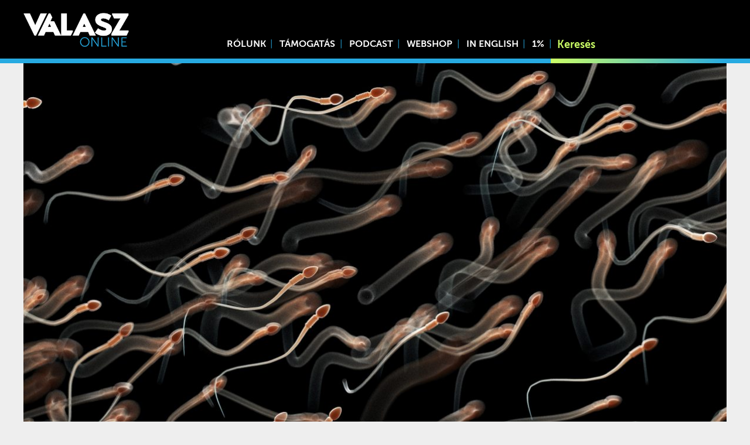

--- FILE ---
content_type: text/html; charset=UTF-8
request_url: https://www.valaszonline.hu/2019/01/11/ezert-is-fogy-a-magyar-tabudonto-kutatas-a-stresszes-spermiumokrol/
body_size: 15815
content:
<!DOCTYPE html>
<html lang="hu">
<head>
	<meta charset="utf-8">
	<meta name="viewport" content="width=device-width, initial-scale=1">
	<link rel="apple-touch-icon" sizes="180x180" href="/wp-content/themes/vo/icons/apple-touch-icon.png">
	<link rel="icon" type="image/png" sizes="32x32" href="/wp-content/themes/vo/icons/favicon-32x32.png">
	<link rel="icon" type="image/png" sizes="16x16" href="/wp-content/themes/vo/icons/favicon-16x16.png">
	<link rel="manifest" href="/wp-content/themes/vo/icons/site.webmanifest">
	<link rel="mask-icon" href="/wp-content/themes/vo/icons/safari-pinned-tab.svg" color="#27aae1">
	<link rel="shortcut icon" href="/wp-content/themes/vo/icons/favicon.ico">
	<meta name="msapplication-TileColor" content="#27aae1">
	<meta name="msapplication-config" content="/wp-content/themes/vo/icons/browserconfig.xml">
	<meta name="theme-color" content="#27aae1">
	<script async src="https://www.googletagmanager.com/gtag/js?id=UA-130706568-1"></script>
	<script>
	  window.dataLayer = window.dataLayer || [];
	  function gtag(){dataLayer.push(arguments);}
	  gtag('js', new Date());

	  gtag('config', 'UA-130706568-1');
	</script>
			<meta property="og:title" content="Ezért is fogy a magyar: tabudöntő kutatás a „stresszes” spermiumokról |  Válasz Online" />
		<meta property="og:type" content="article" />
		<meta property="og:url" content="https://www.valaszonline.hu/2019/01/11/ezert-is-fogy-a-magyar-tabudonto-kutatas-a-stresszes-spermiumokrol/" />
		<meta property="og:image" content="https://www.valaszonline.hu/wp-content/uploads/2019/01/049_f0238056.jpg" />
		<link rel="stylesheet" href="https://cdnjs.cloudflare.com/ajax/libs/normalize/8.0.1/normalize.min.css" integrity="sha512-NhSC1YmyruXifcj/KFRWoC561YpHpc5Jtzgvbuzx5VozKpWvQ+4nXhPdFgmx8xqexRcpAglTj9sIBWINXa8x5w==" crossorigin="anonymous" referrerpolicy="no-referrer" />
<!-- Start Meta Pixel Code -->
<script>
!function(f,b,e,v,n,t,s)
{if(f.fbq)return;n=f.fbq=function(){n.callMethod?
n.callMethod.apply(n,arguments):n.queue.push(arguments)};
if(!f._fbq)f._fbq=n;n.push=n;n.loaded=!0;n.version='2.0';
n.queue=[];t=b.createElement(e);t.async=!0;
t.src=v;s=b.getElementsByTagName(e)[0];
s.parentNode.insertBefore(t,s)}(window, document,'script',
'https://connect.facebook.net/en_US/fbevents.js');
fbq('init', '861950067613363');
fbq('track', 'PageView');
</script>
<noscript><img height="1" width="1" style="display:none"
src="https://www.facebook.com/tr?id=861950067613363&ev=PageView&noscript=1"
/></noscript>
<!-- End Meta Pixel Code -->
	<title>Ezért is fogy a magyar: tabudöntő kutatás a „stresszes” spermiumokról &#8211; Válasz Online</title>
<meta name='robots' content='max-image-preview:large' />
	<style>img:is([sizes="auto" i], [sizes^="auto," i]) { contain-intrinsic-size: 3000px 1500px }</style>
	<link rel="alternate" type="application/rss+xml" title="Válasz Online &raquo; hírcsatorna" href="https://www.valaszonline.hu/feed/" />
<link rel="alternate" type="application/rss+xml" title="Válasz Online &raquo; hozzászólás hírcsatorna" href="https://www.valaszonline.hu/comments/feed/" />
<script type="text/javascript">
/* <![CDATA[ */
window._wpemojiSettings = {"baseUrl":"https:\/\/s.w.org\/images\/core\/emoji\/16.0.1\/72x72\/","ext":".png","svgUrl":"https:\/\/s.w.org\/images\/core\/emoji\/16.0.1\/svg\/","svgExt":".svg","source":{"concatemoji":"https:\/\/www.valaszonline.hu\/wp-includes\/js\/wp-emoji-release.min.js?ver=6.8.3"}};
/*! This file is auto-generated */
!function(s,n){var o,i,e;function c(e){try{var t={supportTests:e,timestamp:(new Date).valueOf()};sessionStorage.setItem(o,JSON.stringify(t))}catch(e){}}function p(e,t,n){e.clearRect(0,0,e.canvas.width,e.canvas.height),e.fillText(t,0,0);var t=new Uint32Array(e.getImageData(0,0,e.canvas.width,e.canvas.height).data),a=(e.clearRect(0,0,e.canvas.width,e.canvas.height),e.fillText(n,0,0),new Uint32Array(e.getImageData(0,0,e.canvas.width,e.canvas.height).data));return t.every(function(e,t){return e===a[t]})}function u(e,t){e.clearRect(0,0,e.canvas.width,e.canvas.height),e.fillText(t,0,0);for(var n=e.getImageData(16,16,1,1),a=0;a<n.data.length;a++)if(0!==n.data[a])return!1;return!0}function f(e,t,n,a){switch(t){case"flag":return n(e,"\ud83c\udff3\ufe0f\u200d\u26a7\ufe0f","\ud83c\udff3\ufe0f\u200b\u26a7\ufe0f")?!1:!n(e,"\ud83c\udde8\ud83c\uddf6","\ud83c\udde8\u200b\ud83c\uddf6")&&!n(e,"\ud83c\udff4\udb40\udc67\udb40\udc62\udb40\udc65\udb40\udc6e\udb40\udc67\udb40\udc7f","\ud83c\udff4\u200b\udb40\udc67\u200b\udb40\udc62\u200b\udb40\udc65\u200b\udb40\udc6e\u200b\udb40\udc67\u200b\udb40\udc7f");case"emoji":return!a(e,"\ud83e\udedf")}return!1}function g(e,t,n,a){var r="undefined"!=typeof WorkerGlobalScope&&self instanceof WorkerGlobalScope?new OffscreenCanvas(300,150):s.createElement("canvas"),o=r.getContext("2d",{willReadFrequently:!0}),i=(o.textBaseline="top",o.font="600 32px Arial",{});return e.forEach(function(e){i[e]=t(o,e,n,a)}),i}function t(e){var t=s.createElement("script");t.src=e,t.defer=!0,s.head.appendChild(t)}"undefined"!=typeof Promise&&(o="wpEmojiSettingsSupports",i=["flag","emoji"],n.supports={everything:!0,everythingExceptFlag:!0},e=new Promise(function(e){s.addEventListener("DOMContentLoaded",e,{once:!0})}),new Promise(function(t){var n=function(){try{var e=JSON.parse(sessionStorage.getItem(o));if("object"==typeof e&&"number"==typeof e.timestamp&&(new Date).valueOf()<e.timestamp+604800&&"object"==typeof e.supportTests)return e.supportTests}catch(e){}return null}();if(!n){if("undefined"!=typeof Worker&&"undefined"!=typeof OffscreenCanvas&&"undefined"!=typeof URL&&URL.createObjectURL&&"undefined"!=typeof Blob)try{var e="postMessage("+g.toString()+"("+[JSON.stringify(i),f.toString(),p.toString(),u.toString()].join(",")+"));",a=new Blob([e],{type:"text/javascript"}),r=new Worker(URL.createObjectURL(a),{name:"wpTestEmojiSupports"});return void(r.onmessage=function(e){c(n=e.data),r.terminate(),t(n)})}catch(e){}c(n=g(i,f,p,u))}t(n)}).then(function(e){for(var t in e)n.supports[t]=e[t],n.supports.everything=n.supports.everything&&n.supports[t],"flag"!==t&&(n.supports.everythingExceptFlag=n.supports.everythingExceptFlag&&n.supports[t]);n.supports.everythingExceptFlag=n.supports.everythingExceptFlag&&!n.supports.flag,n.DOMReady=!1,n.readyCallback=function(){n.DOMReady=!0}}).then(function(){return e}).then(function(){var e;n.supports.everything||(n.readyCallback(),(e=n.source||{}).concatemoji?t(e.concatemoji):e.wpemoji&&e.twemoji&&(t(e.twemoji),t(e.wpemoji)))}))}((window,document),window._wpemojiSettings);
/* ]]> */
</script>
<link rel='stylesheet' id='splice-css' href='https://www.valaszonline.hu/wp-content/themes/vo/assets/splide.min.css?ver=6.8.3' type='text/css' media='all' />
<link rel='stylesheet' id='style-css' href='https://www.valaszonline.hu/wp-content/themes/vo/style.css?ver=6.8.3' type='text/css' media='all' />
<link rel='stylesheet' id='fonts-css' href='https://www.valaszonline.hu/wp-content/themes/vo/assets/fonts/stylesheet.css?ver=6.8.3' type='text/css' media='all' />
<link rel='stylesheet' id='embedpress-css-css' href='https://www.valaszonline.hu/wp-content/plugins/embedpress/assets/css/embedpress.css?ver=1767911919' type='text/css' media='all' />
<link rel='stylesheet' id='embedpress-blocks-style-css' href='https://www.valaszonline.hu/wp-content/plugins/embedpress/assets/css/blocks.build.css?ver=1767911919' type='text/css' media='all' />
<link rel='stylesheet' id='embedpress-lazy-load-css-css' href='https://www.valaszonline.hu/wp-content/plugins/embedpress/assets/css/lazy-load.css?ver=1767911919' type='text/css' media='all' />
<style id='wp-emoji-styles-inline-css' type='text/css'>

	img.wp-smiley, img.emoji {
		display: inline !important;
		border: none !important;
		box-shadow: none !important;
		height: 1em !important;
		width: 1em !important;
		margin: 0 0.07em !important;
		vertical-align: -0.1em !important;
		background: none !important;
		padding: 0 !important;
	}
</style>
<link rel='stylesheet' id='wp-block-library-css' href='https://www.valaszonline.hu/wp-includes/css/dist/block-library/style.min.css?ver=6.8.3' type='text/css' media='all' />
<style id='classic-theme-styles-inline-css' type='text/css'>
/*! This file is auto-generated */
.wp-block-button__link{color:#fff;background-color:#32373c;border-radius:9999px;box-shadow:none;text-decoration:none;padding:calc(.667em + 2px) calc(1.333em + 2px);font-size:1.125em}.wp-block-file__button{background:#32373c;color:#fff;text-decoration:none}
</style>
<link rel='stylesheet' id='wc-block-style-css' href='https://www.valaszonline.hu/wp-content/plugins/woocommerce/packages/woocommerce-blocks/build/style.css?ver=2.4.5' type='text/css' media='all' />
<link rel='stylesheet' id='mpp_gutenberg-css' href='https://www.valaszonline.hu/wp-content/plugins/metronet-profile-picture/dist/blocks.style.build.css?ver=2.6.3' type='text/css' media='all' />
<style id='global-styles-inline-css' type='text/css'>
:root{--wp--preset--aspect-ratio--square: 1;--wp--preset--aspect-ratio--4-3: 4/3;--wp--preset--aspect-ratio--3-4: 3/4;--wp--preset--aspect-ratio--3-2: 3/2;--wp--preset--aspect-ratio--2-3: 2/3;--wp--preset--aspect-ratio--16-9: 16/9;--wp--preset--aspect-ratio--9-16: 9/16;--wp--preset--color--black: #000000;--wp--preset--color--cyan-bluish-gray: #abb8c3;--wp--preset--color--white: #ffffff;--wp--preset--color--pale-pink: #f78da7;--wp--preset--color--vivid-red: #cf2e2e;--wp--preset--color--luminous-vivid-orange: #ff6900;--wp--preset--color--luminous-vivid-amber: #fcb900;--wp--preset--color--light-green-cyan: #7bdcb5;--wp--preset--color--vivid-green-cyan: #00d084;--wp--preset--color--pale-cyan-blue: #8ed1fc;--wp--preset--color--vivid-cyan-blue: #0693e3;--wp--preset--color--vivid-purple: #9b51e0;--wp--preset--gradient--vivid-cyan-blue-to-vivid-purple: linear-gradient(135deg,rgba(6,147,227,1) 0%,rgb(155,81,224) 100%);--wp--preset--gradient--light-green-cyan-to-vivid-green-cyan: linear-gradient(135deg,rgb(122,220,180) 0%,rgb(0,208,130) 100%);--wp--preset--gradient--luminous-vivid-amber-to-luminous-vivid-orange: linear-gradient(135deg,rgba(252,185,0,1) 0%,rgba(255,105,0,1) 100%);--wp--preset--gradient--luminous-vivid-orange-to-vivid-red: linear-gradient(135deg,rgba(255,105,0,1) 0%,rgb(207,46,46) 100%);--wp--preset--gradient--very-light-gray-to-cyan-bluish-gray: linear-gradient(135deg,rgb(238,238,238) 0%,rgb(169,184,195) 100%);--wp--preset--gradient--cool-to-warm-spectrum: linear-gradient(135deg,rgb(74,234,220) 0%,rgb(151,120,209) 20%,rgb(207,42,186) 40%,rgb(238,44,130) 60%,rgb(251,105,98) 80%,rgb(254,248,76) 100%);--wp--preset--gradient--blush-light-purple: linear-gradient(135deg,rgb(255,206,236) 0%,rgb(152,150,240) 100%);--wp--preset--gradient--blush-bordeaux: linear-gradient(135deg,rgb(254,205,165) 0%,rgb(254,45,45) 50%,rgb(107,0,62) 100%);--wp--preset--gradient--luminous-dusk: linear-gradient(135deg,rgb(255,203,112) 0%,rgb(199,81,192) 50%,rgb(65,88,208) 100%);--wp--preset--gradient--pale-ocean: linear-gradient(135deg,rgb(255,245,203) 0%,rgb(182,227,212) 50%,rgb(51,167,181) 100%);--wp--preset--gradient--electric-grass: linear-gradient(135deg,rgb(202,248,128) 0%,rgb(113,206,126) 100%);--wp--preset--gradient--midnight: linear-gradient(135deg,rgb(2,3,129) 0%,rgb(40,116,252) 100%);--wp--preset--font-size--small: 13px;--wp--preset--font-size--medium: 20px;--wp--preset--font-size--large: 36px;--wp--preset--font-size--x-large: 42px;--wp--preset--spacing--20: 0.44rem;--wp--preset--spacing--30: 0.67rem;--wp--preset--spacing--40: 1rem;--wp--preset--spacing--50: 1.5rem;--wp--preset--spacing--60: 2.25rem;--wp--preset--spacing--70: 3.38rem;--wp--preset--spacing--80: 5.06rem;--wp--preset--shadow--natural: 6px 6px 9px rgba(0, 0, 0, 0.2);--wp--preset--shadow--deep: 12px 12px 50px rgba(0, 0, 0, 0.4);--wp--preset--shadow--sharp: 6px 6px 0px rgba(0, 0, 0, 0.2);--wp--preset--shadow--outlined: 6px 6px 0px -3px rgba(255, 255, 255, 1), 6px 6px rgba(0, 0, 0, 1);--wp--preset--shadow--crisp: 6px 6px 0px rgba(0, 0, 0, 1);}:where(.is-layout-flex){gap: 0.5em;}:where(.is-layout-grid){gap: 0.5em;}body .is-layout-flex{display: flex;}.is-layout-flex{flex-wrap: wrap;align-items: center;}.is-layout-flex > :is(*, div){margin: 0;}body .is-layout-grid{display: grid;}.is-layout-grid > :is(*, div){margin: 0;}:where(.wp-block-columns.is-layout-flex){gap: 2em;}:where(.wp-block-columns.is-layout-grid){gap: 2em;}:where(.wp-block-post-template.is-layout-flex){gap: 1.25em;}:where(.wp-block-post-template.is-layout-grid){gap: 1.25em;}.has-black-color{color: var(--wp--preset--color--black) !important;}.has-cyan-bluish-gray-color{color: var(--wp--preset--color--cyan-bluish-gray) !important;}.has-white-color{color: var(--wp--preset--color--white) !important;}.has-pale-pink-color{color: var(--wp--preset--color--pale-pink) !important;}.has-vivid-red-color{color: var(--wp--preset--color--vivid-red) !important;}.has-luminous-vivid-orange-color{color: var(--wp--preset--color--luminous-vivid-orange) !important;}.has-luminous-vivid-amber-color{color: var(--wp--preset--color--luminous-vivid-amber) !important;}.has-light-green-cyan-color{color: var(--wp--preset--color--light-green-cyan) !important;}.has-vivid-green-cyan-color{color: var(--wp--preset--color--vivid-green-cyan) !important;}.has-pale-cyan-blue-color{color: var(--wp--preset--color--pale-cyan-blue) !important;}.has-vivid-cyan-blue-color{color: var(--wp--preset--color--vivid-cyan-blue) !important;}.has-vivid-purple-color{color: var(--wp--preset--color--vivid-purple) !important;}.has-black-background-color{background-color: var(--wp--preset--color--black) !important;}.has-cyan-bluish-gray-background-color{background-color: var(--wp--preset--color--cyan-bluish-gray) !important;}.has-white-background-color{background-color: var(--wp--preset--color--white) !important;}.has-pale-pink-background-color{background-color: var(--wp--preset--color--pale-pink) !important;}.has-vivid-red-background-color{background-color: var(--wp--preset--color--vivid-red) !important;}.has-luminous-vivid-orange-background-color{background-color: var(--wp--preset--color--luminous-vivid-orange) !important;}.has-luminous-vivid-amber-background-color{background-color: var(--wp--preset--color--luminous-vivid-amber) !important;}.has-light-green-cyan-background-color{background-color: var(--wp--preset--color--light-green-cyan) !important;}.has-vivid-green-cyan-background-color{background-color: var(--wp--preset--color--vivid-green-cyan) !important;}.has-pale-cyan-blue-background-color{background-color: var(--wp--preset--color--pale-cyan-blue) !important;}.has-vivid-cyan-blue-background-color{background-color: var(--wp--preset--color--vivid-cyan-blue) !important;}.has-vivid-purple-background-color{background-color: var(--wp--preset--color--vivid-purple) !important;}.has-black-border-color{border-color: var(--wp--preset--color--black) !important;}.has-cyan-bluish-gray-border-color{border-color: var(--wp--preset--color--cyan-bluish-gray) !important;}.has-white-border-color{border-color: var(--wp--preset--color--white) !important;}.has-pale-pink-border-color{border-color: var(--wp--preset--color--pale-pink) !important;}.has-vivid-red-border-color{border-color: var(--wp--preset--color--vivid-red) !important;}.has-luminous-vivid-orange-border-color{border-color: var(--wp--preset--color--luminous-vivid-orange) !important;}.has-luminous-vivid-amber-border-color{border-color: var(--wp--preset--color--luminous-vivid-amber) !important;}.has-light-green-cyan-border-color{border-color: var(--wp--preset--color--light-green-cyan) !important;}.has-vivid-green-cyan-border-color{border-color: var(--wp--preset--color--vivid-green-cyan) !important;}.has-pale-cyan-blue-border-color{border-color: var(--wp--preset--color--pale-cyan-blue) !important;}.has-vivid-cyan-blue-border-color{border-color: var(--wp--preset--color--vivid-cyan-blue) !important;}.has-vivid-purple-border-color{border-color: var(--wp--preset--color--vivid-purple) !important;}.has-vivid-cyan-blue-to-vivid-purple-gradient-background{background: var(--wp--preset--gradient--vivid-cyan-blue-to-vivid-purple) !important;}.has-light-green-cyan-to-vivid-green-cyan-gradient-background{background: var(--wp--preset--gradient--light-green-cyan-to-vivid-green-cyan) !important;}.has-luminous-vivid-amber-to-luminous-vivid-orange-gradient-background{background: var(--wp--preset--gradient--luminous-vivid-amber-to-luminous-vivid-orange) !important;}.has-luminous-vivid-orange-to-vivid-red-gradient-background{background: var(--wp--preset--gradient--luminous-vivid-orange-to-vivid-red) !important;}.has-very-light-gray-to-cyan-bluish-gray-gradient-background{background: var(--wp--preset--gradient--very-light-gray-to-cyan-bluish-gray) !important;}.has-cool-to-warm-spectrum-gradient-background{background: var(--wp--preset--gradient--cool-to-warm-spectrum) !important;}.has-blush-light-purple-gradient-background{background: var(--wp--preset--gradient--blush-light-purple) !important;}.has-blush-bordeaux-gradient-background{background: var(--wp--preset--gradient--blush-bordeaux) !important;}.has-luminous-dusk-gradient-background{background: var(--wp--preset--gradient--luminous-dusk) !important;}.has-pale-ocean-gradient-background{background: var(--wp--preset--gradient--pale-ocean) !important;}.has-electric-grass-gradient-background{background: var(--wp--preset--gradient--electric-grass) !important;}.has-midnight-gradient-background{background: var(--wp--preset--gradient--midnight) !important;}.has-small-font-size{font-size: var(--wp--preset--font-size--small) !important;}.has-medium-font-size{font-size: var(--wp--preset--font-size--medium) !important;}.has-large-font-size{font-size: var(--wp--preset--font-size--large) !important;}.has-x-large-font-size{font-size: var(--wp--preset--font-size--x-large) !important;}
:where(.wp-block-post-template.is-layout-flex){gap: 1.25em;}:where(.wp-block-post-template.is-layout-grid){gap: 1.25em;}
:where(.wp-block-columns.is-layout-flex){gap: 2em;}:where(.wp-block-columns.is-layout-grid){gap: 2em;}
:root :where(.wp-block-pullquote){font-size: 1.5em;line-height: 1.6;}
</style>
<link rel='stylesheet' id='twenty20-css' href='https://www.valaszonline.hu/wp-content/plugins/twenty20/assets/css/twenty20.css?ver=2.0.4' type='text/css' media='all' />
<link rel='stylesheet' id='woocommerce-layout-css' href='https://www.valaszonline.hu/wp-content/plugins/woocommerce/assets/css/woocommerce-layout.css?ver=3.8.0' type='text/css' media='all' />
<style id='woocommerce-layout-inline-css' type='text/css'>

	.infinite-scroll .woocommerce-pagination {
		display: none;
	}
</style>
<link rel='stylesheet' id='woocommerce-smallscreen-css' href='https://www.valaszonline.hu/wp-content/plugins/woocommerce/assets/css/woocommerce-smallscreen.css?ver=3.8.0' type='text/css' media='only screen and (max-width: 768px)' />
<link rel='stylesheet' id='woocommerce-general-css' href='https://www.valaszonline.hu/wp-content/plugins/woocommerce/assets/css/woocommerce.css?ver=3.8.0' type='text/css' media='all' />
<style id='woocommerce-inline-inline-css' type='text/css'>
.woocommerce form .form-row .required { visibility: visible; }
</style>
<link rel='stylesheet' id='tablepress-default-css' href='https://www.valaszonline.hu/wp-content/plugins/tablepress/css/default.min.css?ver=1.14' type='text/css' media='all' />
<link rel='stylesheet' id='jquery-lazyloadxt-spinner-css-css' href='//www.valaszonline.hu/wp-content/plugins/a3-lazy-load/assets/css/jquery.lazyloadxt.spinner.css?ver=6.8.3' type='text/css' media='all' />
<link rel='stylesheet' id='a3a3_lazy_load-css' href='//www.valaszonline.hu/wp-content/uploads/sass/a3_lazy_load.min.css?ver=1769208313' type='text/css' media='all' />
<script type="text/javascript" src="https://www.valaszonline.hu/wp-content/themes/vo/assets/ls.min.js?ver=6.8.3" id="unveilhooks-js"></script>
<script type="text/javascript" src="https://www.valaszonline.hu/wp-content/themes/vo/assets/splide.min.js?ver=6.8.3" id="splice-js"></script>
<script type="text/javascript" src="https://www.valaszonline.hu/wp-includes/js/jquery/jquery.min.js?ver=3.7.1" id="jquery-core-js"></script>
<script type="text/javascript" src="https://www.valaszonline.hu/wp-includes/js/jquery/jquery-migrate.min.js?ver=3.4.1" id="jquery-migrate-js"></script>
<link rel="https://api.w.org/" href="https://www.valaszonline.hu/wp-json/" /><link rel="alternate" title="JSON" type="application/json" href="https://www.valaszonline.hu/wp-json/wp/v2/posts/1549" /><link rel="EditURI" type="application/rsd+xml" title="RSD" href="https://www.valaszonline.hu/xmlrpc.php?rsd" />
<meta name="generator" content="WordPress 6.8.3" />
<meta name="generator" content="WooCommerce 3.8.0" />
<link rel="canonical" href="https://www.valaszonline.hu/2019/01/11/ezert-is-fogy-a-magyar-tabudonto-kutatas-a-stresszes-spermiumokrol/" />
<link rel='shortlink' href='https://www.valaszonline.hu/?p=1549' />
<link rel="alternate" title="oEmbed (JSON)" type="application/json+oembed" href="https://www.valaszonline.hu/wp-json/oembed/1.0/embed?url=https%3A%2F%2Fwww.valaszonline.hu%2F2019%2F01%2F11%2Fezert-is-fogy-a-magyar-tabudonto-kutatas-a-stresszes-spermiumokrol%2F" />
<link rel="alternate" title="oEmbed (XML)" type="text/xml+oembed" href="https://www.valaszonline.hu/wp-json/oembed/1.0/embed?url=https%3A%2F%2Fwww.valaszonline.hu%2F2019%2F01%2F11%2Fezert-is-fogy-a-magyar-tabudonto-kutatas-a-stresszes-spermiumokrol%2F&#038;format=xml" />
	<noscript><style>.woocommerce-product-gallery{ opacity: 1 !important; }</style></noscript>
	<link rel="icon" href="https://www.valaszonline.hu/wp-content/uploads/2018/12/cropped-valaszonline_logo_699-48x48.jpg" sizes="32x32" />
<link rel="icon" href="https://www.valaszonline.hu/wp-content/uploads/2018/12/cropped-valaszonline_logo_699-300x300.jpg" sizes="192x192" />
<link rel="apple-touch-icon" href="https://www.valaszonline.hu/wp-content/uploads/2018/12/cropped-valaszonline_logo_699-300x300.jpg" />
<meta name="msapplication-TileImage" content="https://www.valaszonline.hu/wp-content/uploads/2018/12/cropped-valaszonline_logo_699-300x300.jpg" />
		<style type="text/css" id="wp-custom-css">
			.termsagree{
background: #ffffff00;
    width: 173px;
    text-transform: uppercase;
    font-weight: bold;
    border: 0;
    opacity: 1;
    border-radius: 0;
    padding-left: 16px;
    height: 3rem;
    top: initial;
    bottom: 7.8rem;
    left: -0.5rem;
    text-align: left;
    background-image: url(/wp-content/themes/vo/assets/masked-l.webp);
    background-position: left;
}
.termsdecline {
	background: #ffffff00;
    width: 173px;
    text-transform: uppercase;
    font-weight: bold;
    border: 0;
    opacity: 1;
    border-radius: 0;
    padding-left: 16px;
    height: 3rem;
    top: initial;
    bottom: 7.8rem;
    left: -0.5rem;
    text-align: left;
    background-image: url(/wp-content/themes/vo/assets/masked-r.webp);
    background-position: right;
}		</style>
		<script>
    // Create BP element on the window
    window["bp"] = window["bp"] || function () {
        (window["bp"].q = window["bp"].q || []).push(arguments);
    };
    window["bp"].l = 1 * new Date();
    // Insert a script tag on the top of the head to load bp.js
    scriptElement = document.createElement("script");
    firstScript = document.getElementsByTagName("script")[0];
    scriptElement.async = true;
    scriptElement.src = 'https://pixel.barion.com/bp.js';
    firstScript.parentNode.insertBefore(scriptElement, firstScript);
    window['barion_pixel_id'] = 'BP-RcCf8py1ln-8A';            
    // Send init event
    bp('init', 'addBarionPixelId', window['barion_pixel_id']);
</script>
<noscript>
    <img height="1" width="1" style="display:none" alt="Barion Pixel" src="https://pixel.barion.com/a.gif?ba_pixel_id='BP-RcCf8py1ln-8A'&ev=contentView&noscript=1">
</noscript></head>
<body class="single">
	<div class="headerholder">
	<div class="header">
		<div class="logo"><a href="/"><img src="https://www.valaszonline.hu/wp-content/themes/vo/assets/logo-fk.webp"></a></div>

		<div class="menuicon" onclick="togglemenu()">
			☰
		</div>
		
		<div class="header-menu"><div class="menu-menu1-container"><ul id="menu-menu1" class="menu"><li id="menu-item-54232" class="menu-item menu-item-type-post_type menu-item-object-page menu-item-54232"><a href="https://www.valaszonline.hu/rolunk/">Rólunk</a></li>
<li id="menu-item-54527" class="menu-item menu-item-type-post_type menu-item-object-page menu-item-54527"><a href="https://www.valaszonline.hu/tamogatas/">Támogatás</a></li>
<li id="menu-item-43416" class="menu-item menu-item-type-taxonomy menu-item-object-category menu-item-43416"><a href="https://www.valaszonline.hu/category/podcast/">Podcast</a></li>
<li id="menu-item-100560" class="menu-item menu-item-type-custom menu-item-object-custom menu-item-100560"><a href="https://valaszonline.hu/webshop">Webshop</a></li>
<li id="menu-item-75482" class="menu-item menu-item-type-taxonomy menu-item-object-category menu-item-75482"><a href="https://www.valaszonline.hu/category/in-english/">In English</a></li>
<li id="menu-item-75483" class="menu-item menu-item-type-custom menu-item-object-custom menu-item-75483"><a href="https://alapitvany.valaszonline.hu/">1%</a></li>
</ul></div></div>
		<div class="header-search"><form role="search" method="get" id="searchform" action="https://www.valaszonline.hu/">
    <div>
        <input type="search" value="" name="s" id="s" placeholder="Keresés" />
        <button type="submit"><span class="dashicons dashicons-search"></span></button>
        
    </div>
</form></div>
	</div>
	<div class="linesbg">
		<div class="lines">
			<div class="left">&nbsp</div>
			<div class="right"></div>
		</div>	
		
	</div>
		
	</div>
<div class="single-image headervideo">
			<img width="1196" height="675" src="//www.valaszonline.hu/wp-content/plugins/a3-lazy-load/assets/images/lazy_placeholder.gif" data-lazy-type="image" data-src="https://www.valaszonline.hu/wp-content/uploads/2019/01/049_f0238056-1196x675.jpg" class="lazy lazy-hidden fullwidth wp-post-image" alt="" decoding="async" fetchpriority="high" srcset="" data-srcset="https://www.valaszonline.hu/wp-content/uploads/2019/01/049_f0238056-1196x675.jpg 1196w, https://www.valaszonline.hu/wp-content/uploads/2019/01/049_f0238056-798x450.jpg 798w, https://www.valaszonline.hu/wp-content/uploads/2019/01/049_f0238056-400x225.jpg 400w, https://www.valaszonline.hu/wp-content/uploads/2019/01/049_f0238056-768x433.jpg 768w, https://www.valaszonline.hu/wp-content/uploads/2019/01/049_f0238056-1536x867.jpg 1536w, https://www.valaszonline.hu/wp-content/uploads/2019/01/049_f0238056-2048x1155.jpg 2048w, https://www.valaszonline.hu/wp-content/uploads/2019/01/049_f0238056-600x339.jpg 600w" sizes="(max-width: 1196px) 100vw, 1196px" />	</div>
	<article class="single-article ">
		<h1 class="entry-title">Ezért is fogy a magyar: tabudöntő kutatás a „stresszes” spermiumokról</h1>
			<div class="post-meta">
									<div><div>
                                            <img width="50" height="50" src="//www.valaszonline.hu/wp-content/plugins/a3-lazy-load/assets/images/lazy_placeholder.gif" data-lazy-type="image" data-src="https://www.valaszonline.hu/wp-content/uploads/2026/01/elo_anita_2026-96x96.jpg" class="lazy lazy-hidden avatar avatar-50 photo" alt="Élő Anita" decoding="async" loading="lazy" srcset="" data-srcset="https://www.valaszonline.hu/wp-content/uploads/2026/01/elo_anita_2026-96x96.jpg 96w, https://www.valaszonline.hu/wp-content/uploads/2026/01/elo_anita_2026-450x450.jpg 450w, https://www.valaszonline.hu/wp-content/uploads/2026/01/elo_anita_2026-300x300.jpg 300w, https://www.valaszonline.hu/wp-content/uploads/2026/01/elo_anita_2026-100x100.jpg 100w, https://www.valaszonline.hu/wp-content/uploads/2026/01/elo_anita_2026-24x24.jpg 24w, https://www.valaszonline.hu/wp-content/uploads/2026/01/elo_anita_2026-48x48.jpg 48w, https://www.valaszonline.hu/wp-content/uploads/2026/01/elo_anita_2026-150x150.jpg 150w, https://www.valaszonline.hu/wp-content/uploads/2026/01/elo_anita_2026.jpg 500w" sizes="auto, (max-width: 50px) 100vw, 50px" />                    				</div>
				<div>
					<a class="authorlink" href="https://www.valaszonline.hu/author/eloanita/">
						Élő Anita						</a>
				</div></div>
							<div class="meta-date-category">
							|
			2019.01.11.	
			|
												<a class="authorlink thin" href="https://www.valaszonline.hu/category/nagytotal/">
						Nagytotál					</a>
				
									</div>	
	</div>

		<p>Brutális szám: 100 élve születésre 18-20 vetélés jut Magyarországon. Most egy új brit kutatás apropóján nézünk rá az adatokra, az Imperial College London tudósai <a href="http://clinchem.aaccjnls.org/content/65/1/161" target="_blank" rel="noopener"><span style="color: #00aff0;">szerint</span></a> ugyanis a spontán vetélés okait nem csak nőgyógyászati-szülészeti problémaként kell kezelni, a jelenleginél jóval nagyobb figyelmet kellene fordítani a férfiakra. Nagyon gyakran az ő egészségi problémáik állnak a magzatok sorozatos elvesztése mögött.</p>
    <div class="hird-img">
      <a href="https://www.valaszonline.hu/webshop/" target="_blank">
        <img class="lazy lazy-hidden" decoding="async" style="-webkit-user-select: none;"  src="//www.valaszonline.hu/wp-content/plugins/a3-lazy-load/assets/images/lazy_placeholder.gif" data-lazy-type="image" data-src="https://www.valaszonline.hu/wp-content/uploads/2025/11/VO_banner2.png" alt="hirdetes" />
      </a>
    </div>
  <div class="hird-szov">
  </div>
<p>Fájdalmas pillanatok. A pár együtt megy az első ultrahangra, egymás kezét fogva szeretnék először hallani az embrió szívdobbanását. Az orvos keresi az anya lassúbb szívhangja mellett azt a gyorsabb másikat. Hiába. A pozitív várakozás előbb tanácstalanságba, majd feszültségbe megy át. Szeretnék, ha az ultrahangkészülékben lenne a hiba, de nem – a baba szíve nem mozdul. Elvesztették.</p>
<p>Senki sem beszél szívesen arról, ami ezután következik. A család, a kollégák, a barátok nem tudják, hogyan kell ilyenkor viselkedni. Körüzenetek, -telefonok mennek: véletlenül se kérdezzen rá senki, hogy érzi magát a kismama, minden rendben megy-e. Mindenki bizonytalan, mi a jobb: beszélni vagy hallgatni róla. Mit kell tenni, ha a pár felteszi azt a kérdést, amire nincs megnyugtató válasz: ha egyszer megtörtént, máskor is előfordulhat? Igen, mindenhol a világon.</p>
<p>Miközben az egészségügyi technológia rohamléptekkel fejlődik, a potenciális anyák száma pedig meredeken csökken Magyarországon. A Központi Statisztikai Hivatal adatai szerint 2012 óta nem változott a magzati halálozási adat, évi 16 és 17 ezer között ingadozik.</p>
<p>A várandósság 24. hete előtti vetélések adják a veszteség zömét, a hatodik hónap után évi 400 körüli magzatot nem tudnak megmenteni.</p>
<blockquote><p><strong>A demográfusok szerint ennél is nyugtalanítóbb a helyzet, mert ők azt mérik, hogy száz élve születésre hány méhen belüli halálozás jut. Ez 2009 óta nem változik érdemben: 18 és 20 között ingadozik. Ha visszaugrunk negyven évet az időben, és 1980-ig repülünk, még akkor is jobb számot találunk: 14,4 volt ez az érték, szemben a 2017-es 18,1-gyel.</strong></p></blockquote>
<p>Megdöbbentő adat: két éve száz megszületett babára 18 spontán vetélés jutott. Legtöbbször csak a művi vetélések születéscsökkentő hatását említik, pedig</p>
<blockquote><p><strong>három elvesztett magzat közül egy egészségügyi komplikációk miatt nem jön a világra.</strong></p></blockquote>
<p>A nemzetközi számokkal a magyarok több okból is nehezen összevethetők; nem térnénk ki ennek okaira, annyi azonban látszik, hogy rosszabbul teljesítünk a visegrádi országoknál a szülés körüli egészségügyi eseményeket vizsgáló <a href="https://www.europeristat.com/" target="_blank" rel="noopener">European Perinatal Health Report</a> legfrissebb, 2015-ös jelentése szerint.</p>
<p>A magzat elvesztésének számos oka lehet. Például az anya életkora, egy 35-39 éves nőnek kétszer akkora a kockázata a vetélésre, mint egy 25-29 évesnek. A negyven év felettieknél már ötszörösére nő ez a szám, vagyis nemcsak az egészségügy teljesítménye, de a társadalmi szokások változása is rontja a magzatok esélyeit. Az okokat könyvtárnyi irodalom vizsgálja: fertőzést kaphat az anya vagy a baba, gond lehet a hormonháztartással vagy a baj lehet genetikai eredetű is. Az esetek jóval több mint felében pedig ki sem derül, miért szakad meg a terhesség. Az Imperial College London kutatói most olyan férfiakat vizsgáltak meg, akiknek párja háromszor vagy többször veszítette el a magzatát.</p>
<p>Korábban is figyeltek persze az apákra: másfél éve nagy visszhangot váltott ki a kutatás, amely <a href="https://24.hu/tudomany/2017/07/27/egyre-rosszabb-a-nyugati-ferfiak-spermajanak-minosege/" target="_blank" rel="noopener"><span style="color: #00aff0;">bemutatta</span></a>, hogy a spermiumok száma a nyugati férfiaknál az 1970-es évektől máig a felére csökkent. Most azonban nem a mennyiségről, hanem a minőségről beszélünk, s noha a DNS-t is nézegették az ilyen pároknál, ám a brit vizsgálat szerint egyáltalán nem olyan széleskörűen. Bár talán nem is meglepő, hiszen a nőgyógyászatok egész szintet foglalnak el a kórházakból, míg a férfigyógyászatra (andrológia) jó, ha egy rendelő jut heti néhány órában, miközben a meddőség egyre terjedő népbetegség a fejlett világban. A Clinical Chemistry című folyóiratban publikált tanulmány viszont a sorozatos vetélésen áteső asszonyok partnerének egészségügyi állapotát vizsgálva arra jutott, hogy ezeknél a férfiaknál gyakoribb a DNS-károsodás, mint a kontrollként megnézett apáknál.</p>
<figure id="attachment_1555" aria-describedby="caption-attachment-1555" style="width: 840px" class="wp-caption alignnone"><img loading="lazy" decoding="async" src="//www.valaszonline.hu/wp-content/plugins/a3-lazy-load/assets/images/lazy_placeholder.gif" data-lazy-type="image" data-src="https://www.valaszonline.hu/wp-content/uploads/2019/01/000_Par957633-1024x666.jpg" alt="" width="840" height="546" class="lazy lazy-hidden size-large wp-image-1555" /><figcaption id="caption-attachment-1555" class="wp-caption-text">Nemcsak az anyán múlik. Fotó: AFP/Kisbenedek Attila</figcaption></figure>
<p>A nagy tudományos visszhangot a férfiak két csoportja közötti különbség mértéke váltotta ki. Nem véletlenül irányul a témára nagy figyelem: a többszörös (legalább háromszori) vetélés Nagy-Britanniában 50 párból egyet érint, Magyarországon a KSH adataiból a kétszeres vetéléseket tudjuk beazonosítani, ennek alapján minden nyolcadik magzati halálozás ismétlődő. Súlyos problémáról van tehát szó a briteknél és nálunk is.</p>
<p>A tanulmány – amelyet az MTI vett észre és a Weborvos <a href="https://weborvos.hu/hirek/a-tobbszoros-veteles-oka-a-hibas-sperma-lehet-249889" target="_blank" rel="noopener"><span style="color: #00aff0;">idézett</span></a> – azonban azt is feltárta, hogy a vetélő nők párjának spermiumában az úgynevezett oxidatív stressz négyszerese volt a kontrollcsoportban szereplő férfiakénak, akiknek nem vetélt el a társa. Az oxidatív stressz azt jelzi, hogy a férfiak szervezetének védekező mechanizmusa működésbe lépett valami miatt. A nehézséget az adja, hogy a „védő molekulák” a hímivarsejtek genetikai állományát is károsítják, ha nagy koncentrátumban vannak jelen. A vetélő nők párjának spermiumában egész hadseregnyi védő molekulát találtak, és kétszer nagyobb arányban mértek DNS-sérülést, mint a kontrollcsoportban.</p>
<blockquote><p><strong>Vagyis a babák sérült spermiumból fogantak. De ez nemcsak közvetlenül az embrióra hat, mert a hímivarsejtek DNS-állománya fontos szerepet tölt be a méhlepény kialakulásánál is. A – más szóval – placenta minősége határozza meg az embrió, majd a magzat oxigén- és vérellását, és ha ezzel baj van, akkor az anya elvetélhet.</strong></p></blockquote>
<p>Az új kutatás arra világít rá, hogy a vetélés okait jóval szélesebb körben kell keresni, mint eddig gondolták; egyáltalán nem biztos, hogy a kismama szervezetében rejlik a probléma megoldása. Mert hiába írják ki táppénzre és kötelezik szigorú ágynyugalomra a nőket, védik a széltől is, hormonozzák giga adagokkal – ha a párjuk spermiumának genetikai állománya sérült, azon ez nem segít.</p>
<p>A kutatás még nem zárult le, most annak okát keresik, mitől sérült a spermium. Első lépésben fertőzésre gyanakodtak, de az Imperial College London orvosai nem bukkantak ennek nyomára. Most azt valószínűsítik – összefüggésben más eredményekkel –, hogy a férfiak életmódja lehet hatással a termékenységükre. A kutatók persze tudják – amire a hétköznapokban a párok nem annyira ügyelnek – hogy a leginkább spermiumroncsoló alkoholt és dohányzást a férfiaknak mellőzniük kell, ha gyermeket szeretnének. Mivel a párokat már eleve ennek megfelelően választották ki, ezért ez nem állhatott a DNS-hibák mögött. A vizsgálat következő fázisában újabb tényezőket: az életvitelüket, a testsúlyukat, az életkorukat is elemezni fogják. Ezek mind hatással lehetnek a spermium minőségére.</p>
<p>A magas magyar vetélési arányszámok pedig arra figyelmeztetik a családpolitikusokat, hogy</p>
<blockquote><p><strong>az évi 92-93 ezres születés mellett több mint 16 ezer (!) olyan pár van, amely elveszít egy vágyott magzatot.</strong></p></blockquote>
<p>Ezek a potenciális szülők rendkívüli nehézségekkel néznek szembe, nehezen találnak valóban hozzáértő specialistákat, méregdrága magánrendelőkben kénytelenek segítséget kérni, és alig támogatott gyógyszerekkel próbálják megtartani a következő magzatot. A csecsemőhalálozás visszaszorítására már indult egy nemzeti program, sikerült a kisbabák elvesztésének egészségügyi okait beazonosítani és tenni ellenük. Az egyelőre tavaly októberig látszó 2018-as demográfiai adatok szerint ismét jelentős javulást üdvözölhetünk.</p>
<figure id="attachment_1554" aria-describedby="caption-attachment-1554" style="width: 840px" class="wp-caption alignnone"><img loading="lazy" decoding="async" src="//www.valaszonline.hu/wp-content/plugins/a3-lazy-load/assets/images/lazy_placeholder.gif" data-lazy-type="image" data-src="https://www.valaszonline.hu/wp-content/uploads/2019/01/000_Par966404-1024x689.jpg" alt="" width="840" height="565" class="lazy lazy-hidden size-large wp-image-1554" /><figcaption id="caption-attachment-1554" class="wp-caption-text">Sikerült a kisbabák elvesztésének egészségügyi okait beazonosítani és tenni ellenük. Fotó: AFP/Kisbenedek Attila</figcaption></figure>
<p>Hasonlóra lenne szükség a vetéléseknél is. Persze a feladat itt sem könnyű, mert nagyon eltérő társadalmi csoportokhoz kellene eljutni, például a fiatalon gyermeket váró rászoruló párokhoz, a korábban abortuszon átesett, de most a család bővülésére vágyó nőkhöz, vagy a magas jövedelmű, későn gyermeket vállaló értelmiségi házaspárokhoz. Ám a nemzetközi adatokkal való összevetés azt jelzi, hogy</p>
<blockquote><p><strong>a magyar demográfiának vannak tartalékai.</strong></p></blockquote>
<p>És erre nagy szükség is van, mert az eddig megismert tavalyi születési <a href="https://www.ksh.hu/gyorstajekoztatok/#/hu/document/nep1810" target="_blank" rel="noopener"><span style="color: #00aff0;">adatok</span></a> alapján 2018 népesedési szempontból rossz év lehet: a születésszám és a termékenységi mutató is zsugorodott októberig.</p>
<p>Ha a magzati halálozás mutatójában a visegrádi államok szintjére tudnánk javulni, az jelentőset dobna a születési számokon, és – ami még fontosabb – fiatal nők és férfiak ezrei menekülhetnének meg egy sosem feledhető traumától.</p>
<p>&nbsp;</p>
<p><em>Borítókép: Sciepro/Science Photo Library</em></p>
<h2><em>Ha tetszett a cikk, kérjük,<span> </span><span><a href="https://www.valaszonline.hu/tamogatas/" target="_blank" rel="noopener">támogassa a Válasz Online munkáját</a></span>, és<span> </span><span><a href="https://www.facebook.com/valaszonline/" target="_blank" rel="noopener">kövessen minket Facebookon</a></span>!</em></h2>
<div class="taglist"><a href="https://www.valaszonline.hu/tag/demografia/"><span>#</span>demográfia</a><a href="https://www.valaszonline.hu/tag/egeszsegugy/"><span>#</span>egészségügy</a><a href="https://www.valaszonline.hu/tag/veteles/"><span>#</span>vetélés</a></div>	<div>
<div id="fb-root"></div>
<script>(function(d, s, id) {
var js, fjs = d.getElementsByTagName(s)[0];
if (d.getElementById(id)) return;
js = d.createElement(s); js.id = id;
js.src = "https://connect.facebook.net/en_US/sdk.js#xfbml=1&version=v3.0";
fjs.parentNode.insertBefore(js, fjs);
}(document, 'script', 'facebook-jssdk'));</script>

<!-- Your share button code -->
<div class="fb-share-button" 
data-href="https://www.valaszonline.hu/2019/01/11/ezert-is-fogy-a-magyar-tabudonto-kutatas-a-stresszes-spermiumokrol/" 
data-layout="button_count">
</div>					


	</div>
	</article>


<div class="headerholder">
<div class="footer">
	<a href="/"><img class="footerlogo" src="https://www.valaszonline.hu/wp-content/themes/vo/assets/logo-ff.webp"></a>
	<div class="footer-menu">
		<div>
			<div class="menu-lablec-menu-container"><ul id="menu-lablec-menu" class="menu"><li id="menu-item-53563" class="menu-item menu-item-type-post_type menu-item-object-page menu-item-53563"><a href="https://www.valaszonline.hu/impresszum/">Impresszum</a></li>
<li id="menu-item-113206" class="menu-item menu-item-type-post_type menu-item-object-page menu-item-privacy-policy menu-item-113206"><a rel="privacy-policy" href="https://www.valaszonline.hu/adatkezelesi-tajekoztato/">Adatvédelem</a></li>
<li id="menu-item-53565" class="menu-item menu-item-type-post_type menu-item-object-page menu-item-53565"><a href="https://www.valaszonline.hu/altalanos-szerzodesi-feltetelek/">ÁSZF</a></li>
<li id="menu-item-53566" class="menu-item menu-item-type-post_type menu-item-object-page menu-item-53566"><a href="https://www.valaszonline.hu/mediaajanlat/">Médiaajánlat</a></li>
<li id="menu-item-54528" class="menu-item menu-item-type-post_type menu-item-object-page menu-item-54528"><a href="https://www.valaszonline.hu/tamogatas/">Támogatás</a></li>
<li id="menu-item-53568" class="menu-item menu-item-type-taxonomy menu-item-object-category menu-item-53568"><a href="https://www.valaszonline.hu/category/podcast/">Podcast</a></li>
<li id="menu-item-59866" class="menu-item menu-item-type-post_type menu-item-object-page menu-item-59866"><a href="https://www.valaszonline.hu/webshop/">Webshop</a></li>
</ul></div>		</div>
	</div>
	<hr class="half-width">
	<div class="icons">
			<a href="https://www.facebook.com/valaszonline" rel="nofollow" target="_blank">
				<img src="https://www.valaszonline.hu/wp-content/themes/vo/assets/fb-f.webp">
			</a>
			<a href="https://www.instagram.com/valaszonline" rel="nofollow" target="_blank">
				<img src="https://www.valaszonline.hu/wp-content/themes/vo/assets/in-f.webp">
			</a>
			<a href="https://www.youtube.com/user/hetivalaszvideo" rel="nofollow" target="_blank">
				<img src="https://www.valaszonline.hu/wp-content/themes/vo/assets/yo-f.webp">
			</a>
			<a href="/feed" rel="nofollow" target="_blank">
				<img src="https://www.valaszonline.hu/wp-content/themes/vo/assets/rs-f.webp">
			</a>
	</div>
</div>
<div style="text-align: center;">
	<a href="https://barion.com" rel="nofollow" target="_blank">
				<img src="https://www.valaszonline.hu/wp-content/themes/vo/assets/barion-card-strip-intl.svg" style="max-width: 100%; width: 400px; text-align: center;">
			</a>
</div>
</div>
<script type="speculationrules">
{"prefetch":[{"source":"document","where":{"and":[{"href_matches":"\/*"},{"not":{"href_matches":["\/wp-*.php","\/wp-admin\/*","\/wp-content\/uploads\/*","\/wp-content\/*","\/wp-content\/plugins\/*","\/wp-content\/themes\/vo\/*","\/*\\?(.+)"]}},{"not":{"selector_matches":"a[rel~=\"nofollow\"]"}},{"not":{"selector_matches":".no-prefetch, .no-prefetch a"}}]},"eagerness":"conservative"}]}
</script>
<link rel='stylesheet' id='soundcite-css' href='https://cdn.knightlab.com/libs/soundcite/latest/css/player.css?ver=6.8.3' type='text/css' media='all' />
<link rel='stylesheet' id='wp-coder-style-1-css' href='https://www.valaszonline.hu/wp-content/uploads/wp-coder/style-1.css?ver=1764653240' type='text/css' media='all' />
<script type="text/javascript" src="https://www.valaszonline.hu/wp-content/plugins/embedpress/assets/js/gallery-justify.js?ver=1767911919" id="embedpress-gallery-justify-js"></script>
<script type="text/javascript" src="https://www.valaszonline.hu/wp-content/plugins/embedpress/assets/js/lazy-load.js?ver=1767911919" id="embedpress-lazy-load-js"></script>
<script type="text/javascript" src="https://www.valaszonline.hu/wp-content/plugins/metronet-profile-picture/js/mpp-frontend.js?ver=2.6.3" id="mpp_gutenberg_tabs-js"></script>
<script type="text/javascript" src="https://www.valaszonline.hu/wp-content/plugins/twenty20/assets/js/jquery.event.move.js?ver=2.0.4" id="twenty20-eventmove-js"></script>
<script type="text/javascript" src="https://www.valaszonline.hu/wp-content/plugins/twenty20/assets/js/jquery.twenty20.js?ver=2.0.4" id="twenty20-js"></script>
<script type="text/javascript" id="twenty20-js-after">
/* <![CDATA[ */
    jQuery(function($) {
      // Re-init any uninitialized containers
      function checkUninitialized() {
        $(".twentytwenty-container:not([data-twenty20-init])").each(function() {
          var $container = $(this);
          if($container.find("img").length === 2) {
            $container.trigger("twenty20-init");
          }
        });
      }
      
      // Check periodically for the first few seconds
      var checkInterval = setInterval(checkUninitialized, 500);
      setTimeout(function() {
        clearInterval(checkInterval);
      }, 5000);
    });
  
/* ]]> */
</script>
<script type="text/javascript" src="https://www.valaszonline.hu/wp-content/plugins/woocommerce/assets/js/jquery-blockui/jquery.blockUI.min.js?ver=2.70" id="jquery-blockui-js"></script>
<script type="text/javascript" src="https://www.valaszonline.hu/wp-content/plugins/woocommerce/assets/js/js-cookie/js.cookie.min.js?ver=2.1.4" id="js-cookie-js"></script>
<script type="text/javascript" id="woocommerce-js-extra">
/* <![CDATA[ */
var woocommerce_params = {"ajax_url":"\/wp-admin\/admin-ajax.php","wc_ajax_url":"\/?wc-ajax=%%endpoint%%"};
/* ]]> */
</script>
<script type="text/javascript" src="https://www.valaszonline.hu/wp-content/plugins/woocommerce/assets/js/frontend/woocommerce.min.js?ver=3.8.0" id="woocommerce-js"></script>
<script type="text/javascript" id="jquery-lazyloadxt-js-extra">
/* <![CDATA[ */
var a3_lazyload_params = {"apply_images":"1","apply_videos":"1"};
/* ]]> */
</script>
<script type="text/javascript" src="//www.valaszonline.hu/wp-content/plugins/a3-lazy-load/assets/js/jquery.lazyloadxt.extra.min.js?ver=2.7.6" id="jquery-lazyloadxt-js"></script>
<script type="text/javascript" src="//www.valaszonline.hu/wp-content/plugins/a3-lazy-load/assets/js/jquery.lazyloadxt.srcset.min.js?ver=2.7.6" id="jquery-lazyloadxt-srcset-js"></script>
<script type="text/javascript" id="jquery-lazyloadxt-extend-js-extra">
/* <![CDATA[ */
var a3_lazyload_extend_params = {"edgeY":"100","horizontal_container_classnames":""};
/* ]]> */
</script>
<script type="text/javascript" src="//www.valaszonline.hu/wp-content/plugins/a3-lazy-load/assets/js/jquery.lazyloadxt.extend.js?ver=2.7.6" id="jquery-lazyloadxt-extend-js"></script>
<script type="text/javascript" src="https://cdn.knightlab.com/libs/soundcite/latest/js/soundcite.min.js?ver=6.8.3" id="soundcite-js"></script>
<script>
	function togglemenu() {
		console.log('toggling')
		jQuery('.header-search').toggle(100)
		jQuery('.header-menu').toggle(100)
	}
</script>
</body>
</html>
<!--Cached using Nginx-Helper on 2026-01-23 23:45:13. It took 102 queries executed in 0,609 seconds.-->
<!--Visit http://wordpress.org/extend/plugins/nginx-helper/faq/ for more details-->